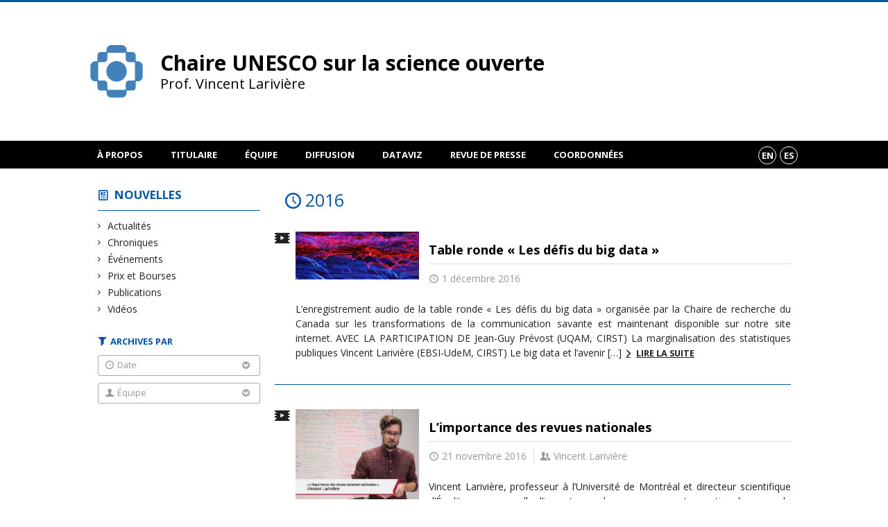

--- FILE ---
content_type: text/html; charset=UTF-8
request_url: https://unesco.ebsi.umontreal.ca/nouvelles/2016/?person=193
body_size: 60468
content:
<!DOCTYPE html>

<!--[if IE 7]>
<html class="ie ie7" lang="fr-FR">
<![endif]-->
<!--[if IE 8]>
<html class="ie ie8" lang="fr-FR">
<![endif]-->
<!--[if IE 9]>
<html class="ie ie9" lang="fr-FR">
<![endif]-->
<!--[if !(IE 7) | !(IE 8) | !(IE 9)  ]><!-->
<html lang="fr-FR">
<!--<![endif]-->

<head>

	<meta charset="UTF-8" />
	<meta name="viewport" content="width=device-width, initial-scale=1, maximum-scale=1.0, user-scalable=no" />

	<title>Chaire UNESCO sur la science ouverte</title>
	<link rel="profile" href="https://gmpg.org/xfn/11" />
	<link rel="pingback" href="https://unesco.ebsi.umontreal.ca/xmlrpc.php" />
	<link rel="alternate" type="application/rss+xml" title="RSS" href="https://unesco.ebsi.umontreal.ca/feed/" />
	
			<meta name="robots" content="index,follow,noodp,noydir" />
		<meta name="description" content="Prof. Vincent Larivière"/>

	<meta name='robots' content='max-image-preview:large' />
<link rel='dns-prefetch' href='//unesco.ebsi.umontreal.cas' />
<link rel='dns-prefetch' href='//code.jquery.com' />
<link rel='dns-prefetch' href='//cdnjs.cloudflare.com' />
<link rel='dns-prefetch' href='//secure.openum.ca' />
		<!-- This site uses the Google Analytics by ExactMetrics plugin v8.11.1 - Using Analytics tracking - https://www.exactmetrics.com/ -->
							<script src="//www.googletagmanager.com/gtag/js?id=G-TCVYMZYTRE"  data-cfasync="false" data-wpfc-render="false" type="text/javascript" async></script>
			<script data-cfasync="false" data-wpfc-render="false" type="text/javascript">
				var em_version = '8.11.1';
				var em_track_user = true;
				var em_no_track_reason = '';
								var ExactMetricsDefaultLocations = {"page_location":"https:\/\/unesco.ebsi.umontreal.ca\/nouvelles\/2016\/?person=193"};
								if ( typeof ExactMetricsPrivacyGuardFilter === 'function' ) {
					var ExactMetricsLocations = (typeof ExactMetricsExcludeQuery === 'object') ? ExactMetricsPrivacyGuardFilter( ExactMetricsExcludeQuery ) : ExactMetricsPrivacyGuardFilter( ExactMetricsDefaultLocations );
				} else {
					var ExactMetricsLocations = (typeof ExactMetricsExcludeQuery === 'object') ? ExactMetricsExcludeQuery : ExactMetricsDefaultLocations;
				}

								var disableStrs = [
										'ga-disable-G-TCVYMZYTRE',
									];

				/* Function to detect opted out users */
				function __gtagTrackerIsOptedOut() {
					for (var index = 0; index < disableStrs.length; index++) {
						if (document.cookie.indexOf(disableStrs[index] + '=true') > -1) {
							return true;
						}
					}

					return false;
				}

				/* Disable tracking if the opt-out cookie exists. */
				if (__gtagTrackerIsOptedOut()) {
					for (var index = 0; index < disableStrs.length; index++) {
						window[disableStrs[index]] = true;
					}
				}

				/* Opt-out function */
				function __gtagTrackerOptout() {
					for (var index = 0; index < disableStrs.length; index++) {
						document.cookie = disableStrs[index] + '=true; expires=Thu, 31 Dec 2099 23:59:59 UTC; path=/';
						window[disableStrs[index]] = true;
					}
				}

				if ('undefined' === typeof gaOptout) {
					function gaOptout() {
						__gtagTrackerOptout();
					}
				}
								window.dataLayer = window.dataLayer || [];

				window.ExactMetricsDualTracker = {
					helpers: {},
					trackers: {},
				};
				if (em_track_user) {
					function __gtagDataLayer() {
						dataLayer.push(arguments);
					}

					function __gtagTracker(type, name, parameters) {
						if (!parameters) {
							parameters = {};
						}

						if (parameters.send_to) {
							__gtagDataLayer.apply(null, arguments);
							return;
						}

						if (type === 'event') {
														parameters.send_to = exactmetrics_frontend.v4_id;
							var hookName = name;
							if (typeof parameters['event_category'] !== 'undefined') {
								hookName = parameters['event_category'] + ':' + name;
							}

							if (typeof ExactMetricsDualTracker.trackers[hookName] !== 'undefined') {
								ExactMetricsDualTracker.trackers[hookName](parameters);
							} else {
								__gtagDataLayer('event', name, parameters);
							}
							
						} else {
							__gtagDataLayer.apply(null, arguments);
						}
					}

					__gtagTracker('js', new Date());
					__gtagTracker('set', {
						'developer_id.dNDMyYj': true,
											});
					if ( ExactMetricsLocations.page_location ) {
						__gtagTracker('set', ExactMetricsLocations);
					}
										__gtagTracker('config', 'G-TCVYMZYTRE', {"forceSSL":"true","link_attribution":"true"} );
										window.gtag = __gtagTracker;										(function () {
						/* https://developers.google.com/analytics/devguides/collection/analyticsjs/ */
						/* ga and __gaTracker compatibility shim. */
						var noopfn = function () {
							return null;
						};
						var newtracker = function () {
							return new Tracker();
						};
						var Tracker = function () {
							return null;
						};
						var p = Tracker.prototype;
						p.get = noopfn;
						p.set = noopfn;
						p.send = function () {
							var args = Array.prototype.slice.call(arguments);
							args.unshift('send');
							__gaTracker.apply(null, args);
						};
						var __gaTracker = function () {
							var len = arguments.length;
							if (len === 0) {
								return;
							}
							var f = arguments[len - 1];
							if (typeof f !== 'object' || f === null || typeof f.hitCallback !== 'function') {
								if ('send' === arguments[0]) {
									var hitConverted, hitObject = false, action;
									if ('event' === arguments[1]) {
										if ('undefined' !== typeof arguments[3]) {
											hitObject = {
												'eventAction': arguments[3],
												'eventCategory': arguments[2],
												'eventLabel': arguments[4],
												'value': arguments[5] ? arguments[5] : 1,
											}
										}
									}
									if ('pageview' === arguments[1]) {
										if ('undefined' !== typeof arguments[2]) {
											hitObject = {
												'eventAction': 'page_view',
												'page_path': arguments[2],
											}
										}
									}
									if (typeof arguments[2] === 'object') {
										hitObject = arguments[2];
									}
									if (typeof arguments[5] === 'object') {
										Object.assign(hitObject, arguments[5]);
									}
									if ('undefined' !== typeof arguments[1].hitType) {
										hitObject = arguments[1];
										if ('pageview' === hitObject.hitType) {
											hitObject.eventAction = 'page_view';
										}
									}
									if (hitObject) {
										action = 'timing' === arguments[1].hitType ? 'timing_complete' : hitObject.eventAction;
										hitConverted = mapArgs(hitObject);
										__gtagTracker('event', action, hitConverted);
									}
								}
								return;
							}

							function mapArgs(args) {
								var arg, hit = {};
								var gaMap = {
									'eventCategory': 'event_category',
									'eventAction': 'event_action',
									'eventLabel': 'event_label',
									'eventValue': 'event_value',
									'nonInteraction': 'non_interaction',
									'timingCategory': 'event_category',
									'timingVar': 'name',
									'timingValue': 'value',
									'timingLabel': 'event_label',
									'page': 'page_path',
									'location': 'page_location',
									'title': 'page_title',
									'referrer' : 'page_referrer',
								};
								for (arg in args) {
																		if (!(!args.hasOwnProperty(arg) || !gaMap.hasOwnProperty(arg))) {
										hit[gaMap[arg]] = args[arg];
									} else {
										hit[arg] = args[arg];
									}
								}
								return hit;
							}

							try {
								f.hitCallback();
							} catch (ex) {
							}
						};
						__gaTracker.create = newtracker;
						__gaTracker.getByName = newtracker;
						__gaTracker.getAll = function () {
							return [];
						};
						__gaTracker.remove = noopfn;
						__gaTracker.loaded = true;
						window['__gaTracker'] = __gaTracker;
					})();
									} else {
										console.log("");
					(function () {
						function __gtagTracker() {
							return null;
						}

						window['__gtagTracker'] = __gtagTracker;
						window['gtag'] = __gtagTracker;
					})();
									}
			</script>
							<!-- / Google Analytics by ExactMetrics -->
		<style id='wp-img-auto-sizes-contain-inline-css' type='text/css'>
img:is([sizes=auto i],[sizes^="auto," i]){contain-intrinsic-size:3000px 1500px}
/*# sourceURL=wp-img-auto-sizes-contain-inline-css */
</style>
<style id='wp-block-library-inline-css' type='text/css'>
:root{--wp-block-synced-color:#7a00df;--wp-block-synced-color--rgb:122,0,223;--wp-bound-block-color:var(--wp-block-synced-color);--wp-editor-canvas-background:#ddd;--wp-admin-theme-color:#007cba;--wp-admin-theme-color--rgb:0,124,186;--wp-admin-theme-color-darker-10:#006ba1;--wp-admin-theme-color-darker-10--rgb:0,107,160.5;--wp-admin-theme-color-darker-20:#005a87;--wp-admin-theme-color-darker-20--rgb:0,90,135;--wp-admin-border-width-focus:2px}@media (min-resolution:192dpi){:root{--wp-admin-border-width-focus:1.5px}}.wp-element-button{cursor:pointer}:root .has-very-light-gray-background-color{background-color:#eee}:root .has-very-dark-gray-background-color{background-color:#313131}:root .has-very-light-gray-color{color:#eee}:root .has-very-dark-gray-color{color:#313131}:root .has-vivid-green-cyan-to-vivid-cyan-blue-gradient-background{background:linear-gradient(135deg,#00d084,#0693e3)}:root .has-purple-crush-gradient-background{background:linear-gradient(135deg,#34e2e4,#4721fb 50%,#ab1dfe)}:root .has-hazy-dawn-gradient-background{background:linear-gradient(135deg,#faaca8,#dad0ec)}:root .has-subdued-olive-gradient-background{background:linear-gradient(135deg,#fafae1,#67a671)}:root .has-atomic-cream-gradient-background{background:linear-gradient(135deg,#fdd79a,#004a59)}:root .has-nightshade-gradient-background{background:linear-gradient(135deg,#330968,#31cdcf)}:root .has-midnight-gradient-background{background:linear-gradient(135deg,#020381,#2874fc)}:root{--wp--preset--font-size--normal:16px;--wp--preset--font-size--huge:42px}.has-regular-font-size{font-size:1em}.has-larger-font-size{font-size:2.625em}.has-normal-font-size{font-size:var(--wp--preset--font-size--normal)}.has-huge-font-size{font-size:var(--wp--preset--font-size--huge)}.has-text-align-center{text-align:center}.has-text-align-left{text-align:left}.has-text-align-right{text-align:right}.has-fit-text{white-space:nowrap!important}#end-resizable-editor-section{display:none}.aligncenter{clear:both}.items-justified-left{justify-content:flex-start}.items-justified-center{justify-content:center}.items-justified-right{justify-content:flex-end}.items-justified-space-between{justify-content:space-between}.screen-reader-text{border:0;clip-path:inset(50%);height:1px;margin:-1px;overflow:hidden;padding:0;position:absolute;width:1px;word-wrap:normal!important}.screen-reader-text:focus{background-color:#ddd;clip-path:none;color:#444;display:block;font-size:1em;height:auto;left:5px;line-height:normal;padding:15px 23px 14px;text-decoration:none;top:5px;width:auto;z-index:100000}html :where(.has-border-color){border-style:solid}html :where([style*=border-top-color]){border-top-style:solid}html :where([style*=border-right-color]){border-right-style:solid}html :where([style*=border-bottom-color]){border-bottom-style:solid}html :where([style*=border-left-color]){border-left-style:solid}html :where([style*=border-width]){border-style:solid}html :where([style*=border-top-width]){border-top-style:solid}html :where([style*=border-right-width]){border-right-style:solid}html :where([style*=border-bottom-width]){border-bottom-style:solid}html :where([style*=border-left-width]){border-left-style:solid}html :where(img[class*=wp-image-]){height:auto;max-width:100%}:where(figure){margin:0 0 1em}html :where(.is-position-sticky){--wp-admin--admin-bar--position-offset:var(--wp-admin--admin-bar--height,0px)}@media screen and (max-width:600px){html :where(.is-position-sticky){--wp-admin--admin-bar--position-offset:0px}}

/*# sourceURL=wp-block-library-inline-css */
</style><style id='global-styles-inline-css' type='text/css'>
:root{--wp--preset--aspect-ratio--square: 1;--wp--preset--aspect-ratio--4-3: 4/3;--wp--preset--aspect-ratio--3-4: 3/4;--wp--preset--aspect-ratio--3-2: 3/2;--wp--preset--aspect-ratio--2-3: 2/3;--wp--preset--aspect-ratio--16-9: 16/9;--wp--preset--aspect-ratio--9-16: 9/16;--wp--preset--color--black: #000000;--wp--preset--color--cyan-bluish-gray: #abb8c3;--wp--preset--color--white: #ffffff;--wp--preset--color--pale-pink: #f78da7;--wp--preset--color--vivid-red: #cf2e2e;--wp--preset--color--luminous-vivid-orange: #ff6900;--wp--preset--color--luminous-vivid-amber: #fcb900;--wp--preset--color--light-green-cyan: #7bdcb5;--wp--preset--color--vivid-green-cyan: #00d084;--wp--preset--color--pale-cyan-blue: #8ed1fc;--wp--preset--color--vivid-cyan-blue: #0693e3;--wp--preset--color--vivid-purple: #9b51e0;--wp--preset--gradient--vivid-cyan-blue-to-vivid-purple: linear-gradient(135deg,rgb(6,147,227) 0%,rgb(155,81,224) 100%);--wp--preset--gradient--light-green-cyan-to-vivid-green-cyan: linear-gradient(135deg,rgb(122,220,180) 0%,rgb(0,208,130) 100%);--wp--preset--gradient--luminous-vivid-amber-to-luminous-vivid-orange: linear-gradient(135deg,rgb(252,185,0) 0%,rgb(255,105,0) 100%);--wp--preset--gradient--luminous-vivid-orange-to-vivid-red: linear-gradient(135deg,rgb(255,105,0) 0%,rgb(207,46,46) 100%);--wp--preset--gradient--very-light-gray-to-cyan-bluish-gray: linear-gradient(135deg,rgb(238,238,238) 0%,rgb(169,184,195) 100%);--wp--preset--gradient--cool-to-warm-spectrum: linear-gradient(135deg,rgb(74,234,220) 0%,rgb(151,120,209) 20%,rgb(207,42,186) 40%,rgb(238,44,130) 60%,rgb(251,105,98) 80%,rgb(254,248,76) 100%);--wp--preset--gradient--blush-light-purple: linear-gradient(135deg,rgb(255,206,236) 0%,rgb(152,150,240) 100%);--wp--preset--gradient--blush-bordeaux: linear-gradient(135deg,rgb(254,205,165) 0%,rgb(254,45,45) 50%,rgb(107,0,62) 100%);--wp--preset--gradient--luminous-dusk: linear-gradient(135deg,rgb(255,203,112) 0%,rgb(199,81,192) 50%,rgb(65,88,208) 100%);--wp--preset--gradient--pale-ocean: linear-gradient(135deg,rgb(255,245,203) 0%,rgb(182,227,212) 50%,rgb(51,167,181) 100%);--wp--preset--gradient--electric-grass: linear-gradient(135deg,rgb(202,248,128) 0%,rgb(113,206,126) 100%);--wp--preset--gradient--midnight: linear-gradient(135deg,rgb(2,3,129) 0%,rgb(40,116,252) 100%);--wp--preset--font-size--small: 13px;--wp--preset--font-size--medium: 20px;--wp--preset--font-size--large: 36px;--wp--preset--font-size--x-large: 42px;--wp--preset--spacing--20: 0.44rem;--wp--preset--spacing--30: 0.67rem;--wp--preset--spacing--40: 1rem;--wp--preset--spacing--50: 1.5rem;--wp--preset--spacing--60: 2.25rem;--wp--preset--spacing--70: 3.38rem;--wp--preset--spacing--80: 5.06rem;--wp--preset--shadow--natural: 6px 6px 9px rgba(0, 0, 0, 0.2);--wp--preset--shadow--deep: 12px 12px 50px rgba(0, 0, 0, 0.4);--wp--preset--shadow--sharp: 6px 6px 0px rgba(0, 0, 0, 0.2);--wp--preset--shadow--outlined: 6px 6px 0px -3px rgb(255, 255, 255), 6px 6px rgb(0, 0, 0);--wp--preset--shadow--crisp: 6px 6px 0px rgb(0, 0, 0);}:where(.is-layout-flex){gap: 0.5em;}:where(.is-layout-grid){gap: 0.5em;}body .is-layout-flex{display: flex;}.is-layout-flex{flex-wrap: wrap;align-items: center;}.is-layout-flex > :is(*, div){margin: 0;}body .is-layout-grid{display: grid;}.is-layout-grid > :is(*, div){margin: 0;}:where(.wp-block-columns.is-layout-flex){gap: 2em;}:where(.wp-block-columns.is-layout-grid){gap: 2em;}:where(.wp-block-post-template.is-layout-flex){gap: 1.25em;}:where(.wp-block-post-template.is-layout-grid){gap: 1.25em;}.has-black-color{color: var(--wp--preset--color--black) !important;}.has-cyan-bluish-gray-color{color: var(--wp--preset--color--cyan-bluish-gray) !important;}.has-white-color{color: var(--wp--preset--color--white) !important;}.has-pale-pink-color{color: var(--wp--preset--color--pale-pink) !important;}.has-vivid-red-color{color: var(--wp--preset--color--vivid-red) !important;}.has-luminous-vivid-orange-color{color: var(--wp--preset--color--luminous-vivid-orange) !important;}.has-luminous-vivid-amber-color{color: var(--wp--preset--color--luminous-vivid-amber) !important;}.has-light-green-cyan-color{color: var(--wp--preset--color--light-green-cyan) !important;}.has-vivid-green-cyan-color{color: var(--wp--preset--color--vivid-green-cyan) !important;}.has-pale-cyan-blue-color{color: var(--wp--preset--color--pale-cyan-blue) !important;}.has-vivid-cyan-blue-color{color: var(--wp--preset--color--vivid-cyan-blue) !important;}.has-vivid-purple-color{color: var(--wp--preset--color--vivid-purple) !important;}.has-black-background-color{background-color: var(--wp--preset--color--black) !important;}.has-cyan-bluish-gray-background-color{background-color: var(--wp--preset--color--cyan-bluish-gray) !important;}.has-white-background-color{background-color: var(--wp--preset--color--white) !important;}.has-pale-pink-background-color{background-color: var(--wp--preset--color--pale-pink) !important;}.has-vivid-red-background-color{background-color: var(--wp--preset--color--vivid-red) !important;}.has-luminous-vivid-orange-background-color{background-color: var(--wp--preset--color--luminous-vivid-orange) !important;}.has-luminous-vivid-amber-background-color{background-color: var(--wp--preset--color--luminous-vivid-amber) !important;}.has-light-green-cyan-background-color{background-color: var(--wp--preset--color--light-green-cyan) !important;}.has-vivid-green-cyan-background-color{background-color: var(--wp--preset--color--vivid-green-cyan) !important;}.has-pale-cyan-blue-background-color{background-color: var(--wp--preset--color--pale-cyan-blue) !important;}.has-vivid-cyan-blue-background-color{background-color: var(--wp--preset--color--vivid-cyan-blue) !important;}.has-vivid-purple-background-color{background-color: var(--wp--preset--color--vivid-purple) !important;}.has-black-border-color{border-color: var(--wp--preset--color--black) !important;}.has-cyan-bluish-gray-border-color{border-color: var(--wp--preset--color--cyan-bluish-gray) !important;}.has-white-border-color{border-color: var(--wp--preset--color--white) !important;}.has-pale-pink-border-color{border-color: var(--wp--preset--color--pale-pink) !important;}.has-vivid-red-border-color{border-color: var(--wp--preset--color--vivid-red) !important;}.has-luminous-vivid-orange-border-color{border-color: var(--wp--preset--color--luminous-vivid-orange) !important;}.has-luminous-vivid-amber-border-color{border-color: var(--wp--preset--color--luminous-vivid-amber) !important;}.has-light-green-cyan-border-color{border-color: var(--wp--preset--color--light-green-cyan) !important;}.has-vivid-green-cyan-border-color{border-color: var(--wp--preset--color--vivid-green-cyan) !important;}.has-pale-cyan-blue-border-color{border-color: var(--wp--preset--color--pale-cyan-blue) !important;}.has-vivid-cyan-blue-border-color{border-color: var(--wp--preset--color--vivid-cyan-blue) !important;}.has-vivid-purple-border-color{border-color: var(--wp--preset--color--vivid-purple) !important;}.has-vivid-cyan-blue-to-vivid-purple-gradient-background{background: var(--wp--preset--gradient--vivid-cyan-blue-to-vivid-purple) !important;}.has-light-green-cyan-to-vivid-green-cyan-gradient-background{background: var(--wp--preset--gradient--light-green-cyan-to-vivid-green-cyan) !important;}.has-luminous-vivid-amber-to-luminous-vivid-orange-gradient-background{background: var(--wp--preset--gradient--luminous-vivid-amber-to-luminous-vivid-orange) !important;}.has-luminous-vivid-orange-to-vivid-red-gradient-background{background: var(--wp--preset--gradient--luminous-vivid-orange-to-vivid-red) !important;}.has-very-light-gray-to-cyan-bluish-gray-gradient-background{background: var(--wp--preset--gradient--very-light-gray-to-cyan-bluish-gray) !important;}.has-cool-to-warm-spectrum-gradient-background{background: var(--wp--preset--gradient--cool-to-warm-spectrum) !important;}.has-blush-light-purple-gradient-background{background: var(--wp--preset--gradient--blush-light-purple) !important;}.has-blush-bordeaux-gradient-background{background: var(--wp--preset--gradient--blush-bordeaux) !important;}.has-luminous-dusk-gradient-background{background: var(--wp--preset--gradient--luminous-dusk) !important;}.has-pale-ocean-gradient-background{background: var(--wp--preset--gradient--pale-ocean) !important;}.has-electric-grass-gradient-background{background: var(--wp--preset--gradient--electric-grass) !important;}.has-midnight-gradient-background{background: var(--wp--preset--gradient--midnight) !important;}.has-small-font-size{font-size: var(--wp--preset--font-size--small) !important;}.has-medium-font-size{font-size: var(--wp--preset--font-size--medium) !important;}.has-large-font-size{font-size: var(--wp--preset--font-size--large) !important;}.has-x-large-font-size{font-size: var(--wp--preset--font-size--x-large) !important;}
/*# sourceURL=global-styles-inline-css */
</style>

<style id='classic-theme-styles-inline-css' type='text/css'>
/*! This file is auto-generated */
.wp-block-button__link{color:#fff;background-color:#32373c;border-radius:9999px;box-shadow:none;text-decoration:none;padding:calc(.667em + 2px) calc(1.333em + 2px);font-size:1.125em}.wp-block-file__button{background:#32373c;color:#fff;text-decoration:none}
/*# sourceURL=/wp-includes/css/classic-themes.min.css */
</style>
<link rel='stylesheet' id='openum-admin-bar-css' href='https://secure.openum.ca/assets/plugins/openum-admin/openum-admin-bar.css?ver=6.9' type='text/css' media='all' />
<link rel='stylesheet' id='forcerouge-style-css' href='https://secure.openum.ca/assets/themes/forcerouge_dev/css/style.css?ver=1633512522' type='text/css' media='all' />
<link rel='stylesheet' id='forcerouge-custom-css' href='https://unesco.ebsi.umontreal.ca/forcerouge.css?ver=1633512522' type='text/css' media='all' />
<link rel='stylesheet' id='dashicons-css' href='https://unesco.ebsi.umontreal.ca/wp-includes/css/dashicons.min.css?ver=6.9' type='text/css' media='all' />
<link rel='stylesheet' id='forcerouge-admin-bar-css' href='https://secure.openum.ca/assets/themes/forcerouge_dev/css/admin-bar.css?ver=6.9' type='text/css' media='all' />
<link rel='stylesheet' id='wp-5.3.2-site-style-css' href='https://unesco.ebsi.umontreal.ca/wp-includes/css/dist/block-library/style-5.3.2.css?ver=6.9' type='text/css' media='all' />
<script type="text/javascript" src="https://unesco.ebsi.umontreal.cas?ver=8.11.1" id="exactmetrics-frontend-script-js" async="async" data-wp-strategy="async"></script>
<script data-cfasync="false" data-wpfc-render="false" type="text/javascript" id='exactmetrics-frontend-script-js-extra'>/* <![CDATA[ */
var exactmetrics_frontend = {"js_events_tracking":"true","download_extensions":"doc,pdf,ppt,zip,xls,docx,pptx,xlsx","inbound_paths":"[{\"path\":\"\\\/go\\\/\",\"label\":\"affiliate\"},{\"path\":\"\\\/recommend\\\/\",\"label\":\"affiliate\"}]","home_url":"https:\/\/unesco.ebsi.umontreal.ca","hash_tracking":"false","v4_id":"G-TCVYMZYTRE"};/* ]]> */
</script>
<script type="text/javascript" src="https://code.jquery.com/jquery-2.1.1.min.js?ver=6.9" id="forcerouge-jquery-js"></script>
<script type="text/javascript" src="https://cdnjs.cloudflare.com/ajax/libs/materialize/0.96.1/js/materialize.min.js?ver=6.9" id="forcerouge-materialize-js"></script>
<link rel="EditURI" type="application/rsd+xml" title="RSD" href="https://unesco.ebsi.umontreal.ca/xmlrpc.php?rsd" />
<meta name="generator" content="ForceRouge 0.9.85" />
<link rel='shortlink' href='https://unesco.ebsi.umontreal.ca/s/2441' />
<script src='https://openum.ca/?dm=b8df3333c93592be9f37e95d00b5c2ab&amp;action=load&amp;blogid=60&amp;siteid=1&amp;t=1419552614&amp;back=https%3A%2F%2Funesco.ebsi.umontreal.ca%2Fnouvelles%2F2016%2F%3Fperson%3D193' type='text/javascript'></script>	<meta name="twitter:card" content="summary">
		<meta name="twitter:site" content="crctcs_udem">
		<meta property="og:site_name" content="Chaire UNESCO sur la science ouverte" />
		<meta property="og:type" content="website" />
	<script>
  (function(i,s,o,g,r,a,m){i['GoogleAnalyticsObject']=r;i[r]=i[r]||function(){
  (i[r].q=i[r].q||[]).push(arguments)},i[r].l=1*new Date();a=s.createElement(o),
  m=s.getElementsByTagName(o)[0];a.async=1;a.src=g;m.parentNode.insertBefore(a,m)
  })(window,document,'script','//www.google-analytics.com/analytics.js','ga');

  ga('create', 'UA-28554054-2', 'crc.ebsi.umontreal.ca');
  ga('send', 'pageview');

</script>
	<link rel="icon" href="https://unesco.ebsi.umontreal.ca/files/sites/60/2023/10/cropped-Creation-sans-titre-18-1-32x32.png" sizes="32x32" />
<link rel="icon" href="https://unesco.ebsi.umontreal.ca/files/sites/60/2023/10/cropped-Creation-sans-titre-18-1-192x192.png" sizes="192x192" />
<link rel="apple-touch-icon" href="https://unesco.ebsi.umontreal.ca/files/sites/60/2023/10/cropped-Creation-sans-titre-18-1-180x180.png" />
<meta name="msapplication-TileImage" content="https://unesco.ebsi.umontreal.ca/files/sites/60/2023/10/cropped-Creation-sans-titre-18-1-270x270.png" />
</head>

<body class="archive date wp-theme-forcerouge_dev wp-child-theme-forcerouge_dev-openum">

	<section id="search-box">
		<form method="get" action="https://unesco.ebsi.umontreal.ca/" class="container">
			<input id="search" type="search" name="s" placeholder="Entrez les termes de votre recherche..." /><button class="icon-search" type="submit"></button>
		</form>
	</section>

	<header  id="site-header">

		<div id="headzone" class="container valign-wrapper" >
			<div id="sitehead">

				
				<a id="site-logo" href="https://unesco.ebsi.umontreal.ca" title="Chaire UNESCO sur la science ouverte">
					<figure><img src="https://crctcs.openum.ca/files/sites/60/2025/07/Chaire-Unesco_Logo_Icone.png" title="Chaire UNESCO sur la science ouverte" onload="this.width/=2;this.onload=null;"/></figure>						<div class="titles-container">
							<h1>Chaire UNESCO sur la science ouverte</h1>
							<h2>Prof. Vincent Larivière</h2>
						</div>
										</a>

			</div>
			<div id="header-bottom">
							</div>

		</div>

	</header>

	
	<nav id="navigation-bar" role="navigation" class="header-parallax ">

		<div class="navigation-wrapper container">
			<ul id="menu-navigation" class="hide-on-med-and-down"><li id="menu-item-32" class="menu-item menu-item-type-post_type menu-item-object-page menu-item-has-children menu-item-32"><a href="https://unesco.ebsi.umontreal.ca/a-propos/">À propos</a>
<ul class="sub-menu">
	<li id="menu-item-5328" class="menu-item menu-item-type-post_type menu-item-object-page menu-item-5328"><a href="https://unesco.ebsi.umontreal.ca/a-propos/we-stand/">Soutenir la science</a></li>
</ul>
</li>
<li id="menu-item-219" class="menu-item menu-item-type-post_type menu-item-object-page menu-item-219"><a href="https://unesco.ebsi.umontreal.ca/vincent-lariviere/">Titulaire</a></li>
<li id="menu-item-31" class="menu-item menu-item-type-post_type menu-item-object-page menu-item-has-children menu-item-31"><a href="https://unesco.ebsi.umontreal.ca/equipe/">Équipe</a>
<ul class="sub-menu">
	<li id="menu-item-5443" class="menu-item menu-item-type-post_type menu-item-object-page menu-item-5443"><a href="https://unesco.ebsi.umontreal.ca/?page_id=4959">Bourse doctorale 2026-2027</a></li>
</ul>
</li>
<li id="menu-item-4620" class="menu-item menu-item-type-post_type menu-item-object-page menu-item-4620"><a href="https://unesco.ebsi.umontreal.ca/publications/">Diffusion</a></li>
<li id="menu-item-4731" class="menu-item menu-item-type-post_type menu-item-object-page menu-item-4731"><a href="https://unesco.ebsi.umontreal.ca/dataviz/">DataViz</a></li>
<li id="menu-item-52" class="menu-item menu-item-type-post_type menu-item-object-page menu-item-52"><a href="https://unesco.ebsi.umontreal.ca/presse/">Revue de presse</a></li>
<li id="menu-item-4583" class="menu-item menu-item-type-post_type menu-item-object-page menu-item-4583"><a href="https://unesco.ebsi.umontreal.ca/coordonnees/">Coordonnées</a></li>
</ul><div class="alternative-header-container"><div class="lang-container"><ul id="btn-lang-switcher"><li id="forcerouge_ml_languageswitcher_en" class="forcerouge_ml_languageswitcher_item"><a href="https://unesco.ebsi.umontreal.ca/en/nouvelles/2016/?person=193">en</a></li><li id="forcerouge_ml_languageswitcher_es" class="forcerouge_ml_languageswitcher_item"><a href="https://unesco.ebsi.umontreal.ca/es/nouvelles/2016/?person=193">es</a></li></ul></div></div><ul id="nav-mobile" class="side-nav"><li class="menu-item menu-item-type-post_type menu-item-object-page menu-item-has-children menu-item-32"><a href="https://unesco.ebsi.umontreal.ca/a-propos/">À propos</a>
<ul class="sub-menu">
	<li class="menu-item menu-item-type-post_type menu-item-object-page menu-item-5328"><a href="https://unesco.ebsi.umontreal.ca/a-propos/we-stand/">Soutenir la science</a></li>
</ul>
</li>
<li class="menu-item menu-item-type-post_type menu-item-object-page menu-item-219"><a href="https://unesco.ebsi.umontreal.ca/vincent-lariviere/">Titulaire</a></li>
<li class="menu-item menu-item-type-post_type menu-item-object-page menu-item-has-children menu-item-31"><a href="https://unesco.ebsi.umontreal.ca/equipe/">Équipe</a>
<ul class="sub-menu">
	<li class="menu-item menu-item-type-post_type menu-item-object-page menu-item-5443"><a href="https://unesco.ebsi.umontreal.ca/?page_id=4959">Bourse doctorale 2026-2027</a></li>
</ul>
</li>
<li class="menu-item menu-item-type-post_type menu-item-object-page menu-item-4620"><a href="https://unesco.ebsi.umontreal.ca/publications/">Diffusion</a></li>
<li class="menu-item menu-item-type-post_type menu-item-object-page menu-item-4731"><a href="https://unesco.ebsi.umontreal.ca/dataviz/">DataViz</a></li>
<li class="menu-item menu-item-type-post_type menu-item-object-page menu-item-52"><a href="https://unesco.ebsi.umontreal.ca/presse/">Revue de presse</a></li>
<li class="menu-item menu-item-type-post_type menu-item-object-page menu-item-4583"><a href="https://unesco.ebsi.umontreal.ca/coordonnees/">Coordonnées</a></li>
</ul>
			<a href="#" data-activates="nav-mobile" class="button-collapse"><i class="icon-menu"></i></a>

		</div>

	</nav>

	<!-- <div id="breadcrumb" class="container">
			</div> -->
<main id="main-container" class="container row">

	<aside class="col s12 m4 l3 blog-aside">

		<div class="sitesectionbox">
	<h4 class="aside-heading"><i class="icon-blog"></i> <a href="https://unesco.ebsi.umontreal.ca/nouvelles/">Nouvelles</a> <span class="icon-menu hide-on-med-and-up"></span></h4>

	<div class="aside-content hide-on-small-only">
		<ul>
				<li class="cat-item cat-item-24"><a href="https://unesco.ebsi.umontreal.ca/nouvelles/c/actualites/">Actualités</a>
</li>
	<li class="cat-item cat-item-734"><a href="https://unesco.ebsi.umontreal.ca/nouvelles/c/chronique/">Chroniques</a>
</li>
	<li class="cat-item cat-item-2"><a href="https://unesco.ebsi.umontreal.ca/nouvelles/c/evenements/">Événements</a>
</li>
	<li class="cat-item cat-item-26"><a href="https://unesco.ebsi.umontreal.ca/nouvelles/c/prix-et-bourses/">Prix et Bourses</a>
</li>
	<li class="cat-item cat-item-25"><a href="https://unesco.ebsi.umontreal.ca/nouvelles/c/publications/">Publications</a>
</li>
	<li class="cat-item cat-item-735"><a href="https://unesco.ebsi.umontreal.ca/nouvelles/c/videos/">Vidéos</a>
</li>
		</ul>
	</div>
</div>


<div id="archivesectionbox">

	<h4 class="icon-filter filter-heading">Archives par</h4>

	<div class="filter-box">
		<span class="filter-name icon-time">Date <i class="icon-bottom"></i></span>
		<ul class="filter-date-list">
				<li><a href='https://unesco.ebsi.umontreal.ca/nouvelles/2025/'>2025</a></li>
	<li><a href='https://unesco.ebsi.umontreal.ca/nouvelles/2024/'>2024</a></li>
	<li><a href='https://unesco.ebsi.umontreal.ca/nouvelles/2023/'>2023</a></li>
	<li><a href='https://unesco.ebsi.umontreal.ca/nouvelles/2022/'>2022</a></li>
	<li><a href='https://unesco.ebsi.umontreal.ca/nouvelles/2021/'>2021</a></li>
	<li><a href='https://unesco.ebsi.umontreal.ca/nouvelles/2020/'>2020</a></li>
	<li><a href='https://unesco.ebsi.umontreal.ca/nouvelles/2019/'>2019</a></li>
	<li><a href='https://unesco.ebsi.umontreal.ca/nouvelles/2018/'>2018</a></li>
	<li><a href='https://unesco.ebsi.umontreal.ca/nouvelles/2017/'>2017</a></li>
	<li><a href='https://unesco.ebsi.umontreal.ca/nouvelles/2016/' aria-current="page">2016</a></li>
	<li><a href='https://unesco.ebsi.umontreal.ca/nouvelles/2015/'>2015</a></li>
	<li><a href='https://unesco.ebsi.umontreal.ca/nouvelles/2014/'>2014</a></li>
	<li><a href='https://unesco.ebsi.umontreal.ca/nouvelles/2013/'>2013</a></li>
		</ul>
	</div>

		<div class="filter-box">
		<span class="filter-name icon-user">Équipe <i class="icon-bottom"></i></span>
		<ul>
			<li><a href="/nouvelles/2016/?person=94">Adèle Paul-Hus</a></li><li><a href="/nouvelles/2016/?person=3200">Amanda Riddles</a></li><li><a href="/nouvelles/2016/?person=2284">Antoine Archambault</a></li><li><a href="/nouvelles/2016/?person=1802">Audrey Laplante</a></li><li><a href="/nouvelles/2016/?person=4906">Philips Ayeni</a></li><li><a href="/nouvelles/2016/?person=5064">Ian Beattie</a></li><li><a href="/nouvelles/2016/?person=5081">Eya Benhassine</a></li><li><a href="/nouvelles/2016/?person=90">Benoît Macaluso</a></li><li><a href="/nouvelles/2016/?person=5068">Pierre Benz</a></li><li><a href="/nouvelles/2016/?person=3477">Bikun Chen</a></li><li><a href="/nouvelles/2016/?person=5056">Anton Boudreau Ninkov</a></li><li><a href="/nouvelles/2016/?person=5087">Jean-Philippe Carlos</a></li><li><a href="/nouvelles/2016/?person=4547">Carolina Pradier</a></li><li><a href="/nouvelles/2016/?person=1971">Cassidy R. Sugimoto</a></li><li><a href="/nouvelles/2016/?person=1751">Cathelijn Waaijer</a></li><li><a href="/nouvelles/2016/?person=4083">Cathy Bingoye</a></li><li><a href="/nouvelles/2016/?person=5054">Lucía Céspedes</a></li><li><a href="/nouvelles/2016/?person=1940">Christine Dufour</a></li><li><a href="/nouvelles/2016/?person=4081">Çiçek Dogu</a></li><li><a href="/nouvelles/2016/?person=5079">Clarisse Renaudeau</a></li><li><a href="/nouvelles/2016/?person=1759">Clément Arsenault</a></li><li><a href="/nouvelles/2016/?person=4276">Constance Poitras</a></li><li><a href="/nouvelles/2016/?person=199">Daniele Fanelli</a></li><li><a href="/nouvelles/2016/?person=4538">David Montminy</a></li><li><a href="/nouvelles/2016/?person=191">Diane Marie Plante</a></li><li><a href="/nouvelles/2016/?person=4545">Diego Kozlowski</a></li><li><a href="/nouvelles/2016/?person=2104">Dorte Henriksen</a></li><li><a href="/nouvelles/2016/?person=5083">Charles-David Dube</a></li><li><a href="/nouvelles/2016/?person=193">Elise Smith</a></li><li><a href="/nouvelles/2016/?person=5233">Émilie Paquin</a></li><li><a href="/nouvelles/2016/?person=3948">Ève Paquette-Bigras</a></li><li><a href="/nouvelles/2016/?person=1746">Fei Shu</a></li><li><a href="/nouvelles/2016/?person=185">Gita Ghiasi</a></li><li><a href="/nouvelles/2016/?person=5085">Joanie Grenier</a></li><li><a href="/nouvelles/2016/?person=201">Held Barbosa de Souza</a></li><li><a href="/nouvelles/2016/?person=4079">Isabel Basson</a></li><li><a href="/nouvelles/2016/?person=197">Isabella Peters</a></li><li><a href="/nouvelles/2016/?person=4553">Jade Maria Moisan</a></li><li><a href="/nouvelles/2016/?person=4534">Jérémie Dion</a></li><li><a href="/nouvelles/2016/?person=2877">Julien Larrègue</a></li><li><a href="/nouvelles/2016/?person=5057">Mayra Juruá G. Oliveira</a></li><li><a href="/nouvelles/2016/?person=4089">Kevin Kaiser</a></li><li><a href="/nouvelles/2016/?person=4085">Kyle Siler</a></li><li><a href="/nouvelles/2016/?person=3479">Liyue Chen</a></li><li><a href="/nouvelles/2016/?person=2656">My-Linh Luu</a></li><li><a href="/nouvelles/2016/?person=2884">Marc-André Simard</a></li><li><a href="/nouvelles/2016/?person=2621">Mathieu Ayoub</a></li><li><a href="/nouvelles/2016/?person=5072">Agustin Mauro</a></li><li><a href="/nouvelles/2016/?person=2151">Maxime Holmberg Sainte-Marie</a></li><li><a href="/nouvelles/2016/?person=5062">Malena Méndez Isla</a></li><li><a href="/nouvelles/2016/?person=187">Nadine Desrochers</a></li><li><a href="/nouvelles/2016/?person=4540">Natsumi Solange Shokida</a></li><li><a href="/nouvelles/2016/?person=2264">Nicolas Bérubé</a></li><li><a href="/nouvelles/2016/?person=2887">Olivier Dufault</a></li><li><a href="/nouvelles/2016/?person=92">Philippe Mongeon</a></li><li><a href="/nouvelles/2016/?person=3474">Philippe-Vincent Lamarre</a></li><li><a href="/nouvelles/2016/?person=2602">Rémi Toupin</a></li><li><a href="/nouvelles/2016/?person=195">Rodrigo Costas</a></li><li><a href="/nouvelles/2016/?person=4912">Saeideh Ebrahimy</a></li><li><a href="/nouvelles/2016/?person=1756">Sam Work</a></li><li><a href="/nouvelles/2016/?person=189">Sarah Cameron-Pesant</a></li><li><a href="/nouvelles/2016/?person=4536">Sarra Filali</a></li><li><a href="/nouvelles/2016/?person=1754">Shiji Chen</a></li><li><a href="/nouvelles/2016/?person=3102">Simon van Bellen</a></li><li><a href="/nouvelles/2016/?person=88">Stefanie Haustein</a></li><li><a href="/nouvelles/2016/?person=2619">Stéphanie Cadieux</a></li><li><a href="/nouvelles/2016/?person=73">Timothy D. Bowman</a></li><li><a href="/nouvelles/2016/?person=2819">Vanessa Sandoval Romero</a></li><li><a href="/nouvelles/2016/?person=2282">Victoria Volkanova</a></li><li><a href="/nouvelles/2016/?person=71">Vincent Larivière</a></li><li><a href="/nouvelles/2016/?person=4087">Virginie Paquet</a></li><li><a href="/nouvelles/2016/?person=2821">Wei Quan</a></li><li><a href="/nouvelles/2016/?person=5060">Jie Xue</a></li><li><a href="/nouvelles/2016/?person=4091">Zoé Aubierge-Ouangré</a></li><li><a href="/nouvelles/2016/?person=1749">Zohreh Zahedi</a></li>		</ul>
	</div>
	
</div>
<div class="archivesectionbox hide-on-small-only">
	</div>
	</aside>

	<div class="col s12 m8 l9 blog-archives">

		<h1>
		 <span class="color icon-time archive-filter-title">2016</span></h1>

		<article class="archive-blog-item has-image">
	
<a href="https://unesco.ebsi.umontreal.ca/nouvelles/2016/12/01/table-ronde-les-defis-du-big-data-2/" class="archive-item archive-blog-item-link">
<i class="icon-media"></i>

		<div class="archive-blog-item-image-container">
		<img src="https://unesco.ebsi.umontreal.ca/files/sites/60/2016/11/lights-abstract-curves-long-exposure-1-725x282-725x282.jpg" class="archive-blog-item-image">
	</div>
		<div class="label-primary"> 
	 <span>Vidéos</span> </div> 
<h3 class="has-prehead has-subhead">Table ronde «&nbsp;Les défis du big data&nbsp;»</h3><div class="content-subheading"><div class="content-meta"><span class="icon-time">1 décembre 2016</span> </div></div></a>	<p>
		L&rsquo;enregistrement audio de la table ronde «&nbsp;Les défis du big data&nbsp;» organisée par la Chaire de recherche du Canada sur les transformations de la communication savante est maintenant disponible sur notre site internet. AVEC LA PARTICIPATION DE Jean-Guy Prévost (UQAM, CIRST) La marginalisation des statistiques publiques Vincent Larivière (EBSI-UdeM, CIRST) Le big data et l’avenir [&hellip;]		<a href="https://unesco.ebsi.umontreal.ca/nouvelles/2016/12/01/table-ronde-les-defis-du-big-data-2/" class="more more-icon-btn icon-right-open">Lire la suite</a>
	</p>
</article><article class="archive-blog-item has-image">
	
<a href="https://unesco.ebsi.umontreal.ca/nouvelles/2016/11/21/limportance-des-revues-nationales/" class="archive-item archive-blog-item-link">
<i class="icon-media"></i>

		<div class="archive-blog-item-image-container">
		<img src="https://unesco.ebsi.umontreal.ca/files/sites/60/2016/11/L’importance-des-revues-nationales-725x534.png" class="archive-blog-item-image">
	</div>
		<div class="label-primary"> 
	 <span>Vidéos</span> </div> 
<h3 class="has-prehead has-subhead">L’importance des revues nationales</h3><div class="content-subheading"><div class="content-meta"><span class="icon-time">21 novembre 2016</span>  <span class="icon-users">Vincent Larivière</span> </div></div></a>	<p>
		Vincent Larivière, professeur à l’Université de Montréal et directeur scientifique d’Érudit, nous rappelle l’importance des revues savantes nationales pour la recherche en sciences humaines et sociales.		<a href="https://unesco.ebsi.umontreal.ca/nouvelles/2016/11/21/limportance-des-revues-nationales/" class="more more-icon-btn icon-right-open">Lire la suite</a>
	</p>
</article><article class="archive-blog-item has-image">
	
<a href="https://unesco.ebsi.umontreal.ca/nouvelles/2016/11/08/table-ronde-les-defis-du-big-data/" class="archive-item archive-blog-item-link">
<i class="icon-calendar"></i>

		<div class="archive-blog-item-image-container">
		<img src="https://unesco.ebsi.umontreal.ca/files/sites/60/2016/11/lights-abstract-curves-long-exposure-1-725x282-725x282.jpg" class="archive-blog-item-image">
	</div>
		<div class="label-primary"> 
	 <span>Événements</span> </div> 
<h3 class="has-prehead has-subhead">Table ronde «&nbsp;Les défis du big data&nbsp;»</h3><div class="event-informations"><p class="content-info icon-time">30 novembre 2016 • 11h45</p><p class="content-info icon-location">Université de Montréal, Pavillon 3200 Jean-Brillant, local B-3445</p></div><div class="content-subheading"><div class="content-meta"><span class="icon-time">8 novembre 2016</span>  <span class="icon-users">Vincent Larivière</span> </div></div></a>	<p>
		Table ronde «&nbsp;Les défis du big data&nbsp;» organisée par la Chaire de recherche du Canada sur les transformations de la communication savante. Avec la participation de : Jean-Guy Prévost (UQAM, CIRST) La marginalisation des statistiques publiques Vincent Larivière (EBSI-UdeM, CIRST) Le big data et l’avenir des institutions de recherche Claudine Bonneau (UQAM, CIRST) Les méthodes qualitatives [&hellip;]		<a href="https://unesco.ebsi.umontreal.ca/nouvelles/2016/11/08/table-ronde-les-defis-du-big-data/" class="more more-icon-btn icon-right-open">Lire la suite</a>
	</p>
</article><article class="archive-blog-item has-image">
	
<a href="https://unesco.ebsi.umontreal.ca/nouvelles/2016/10/27/seminaire-cefan-2016-la-diffusion-des-connaissances-en-francais-a-lere-du-numerique/" class="archive-item archive-blog-item-link">
<i class="icon-media"></i>

		<div class="archive-blog-item-image-container">
		<img src="https://unesco.ebsi.umontreal.ca/files/sites/60/2016/11/Seminaire-CEFAN-2016-–-La-diffusion-des-connaissances-en-francais-a-l’ere-du-numerique-725x576.png" class="archive-blog-item-image">
	</div>
		<div class="label-primary"> 
	 <span>Vidéos</span> </div> 
<h3 class="has-prehead has-subhead">Séminaire CEFAN 2016 &#8211; La diffusion des connaissances en français à l&rsquo;ère du numérique</h3><div class="content-subheading"><div class="content-meta"><span class="icon-time">27 octobre 2016</span>  <span class="icon-users">Vincent Larivière</span> </div></div></a>	<p>
		Séminaire CEFAN &#8211; 27 octobre 2016&nbsp;: Politiques Vincent Larivière – Professeur en sciences de l&rsquo;information, EBSI/Université de Montréal&nbsp;; directeur, consortium Érudit «&nbsp;La diffusion des connaissances en français à l&rsquo;ère du numérique&nbsp;»		<a href="https://unesco.ebsi.umontreal.ca/nouvelles/2016/10/27/seminaire-cefan-2016-la-diffusion-des-connaissances-en-francais-a-lere-du-numerique/" class="more more-icon-btn icon-right-open">Lire la suite</a>
	</p>
</article><article class="archive-blog-item has-image">
	
<a href="https://unesco.ebsi.umontreal.ca/nouvelles/2016/09/26/loligopole-des-grands-editeurs-commerciaux/" class="archive-item archive-blog-item-link">
<i class="icon-media"></i>

		<div class="archive-blog-item-image-container">
		<img src="https://unesco.ebsi.umontreal.ca/files/sites/60/2016/11/L’oligopole-des-grands-editeurs-commerciaux-725x440.png" class="archive-blog-item-image">
	</div>
		<div class="label-primary"> 
	 <span>Vidéos</span> </div> 
<h3 class="has-prehead has-subhead">L’oligopole des grands éditeurs commerciaux</h3><div class="content-subheading"><div class="content-meta"><span class="icon-time">26 septembre 2016</span>  <span class="icon-users">Vincent Larivière</span> </div></div></a>	<p>
		Vincent Larivière, professeur à l&rsquo;EBSI et directeur scientifique d&rsquo;Érudit, nous présente les facteurs qui ont favorisé la concentration des acteurs dans l&rsquo;édition scientifique.		<a href="https://unesco.ebsi.umontreal.ca/nouvelles/2016/09/26/loligopole-des-grands-editeurs-commerciaux/" class="more more-icon-btn icon-right-open">Lire la suite</a>
	</p>
</article><article class="archive-blog-item ">
	
<a href="https://unesco.ebsi.umontreal.ca/nouvelles/2016/09/19/metrics-2016-asist-workshop/" class="archive-item archive-blog-item-link">
<i class="icon-calendar"></i>

		<div class="label-primary"> 
	 <span>Événements</span> </div> 
<h3 class="has-prehead has-subhead">METRICS 2016 &#8211; ASIS&#038;T Workshop</h3><div class="event-informations"><p class="content-info icon-time">14 octobre 2016</p><p class="content-info icon-location">Copenhague</p></div><div class="content-subheading"><div class="content-meta"><span class="icon-time">19 septembre 2016</span>  <span class="icon-users">Adèle Paul-Hus <b>/</b> Archambault, Antoine <b>/</b> Fei Shu <b>/</b> Maxime Holmberg Sainte-Marie <b>/</b> Philippe Mongeon <b>/</b> Stefanie Haustein</span> </div></div></a>	<p>
				<a href="https://unesco.ebsi.umontreal.ca/nouvelles/2016/09/19/metrics-2016-asist-workshop/" class="more more-icon-btn icon-right-open">Lire la suite</a>
	</p>
</article><article class="archive-blog-item ">
	
<a href="https://unesco.ebsi.umontreal.ca/nouvelles/2016/08/10/appel-de-textes-the-reward-system-of-science-pour-aslib-journal-of-information-management/" class="archive-item archive-blog-item-link">
<i class="icon-blog"></i>

		<div class="label-primary"> 
	 <span>Actualités</span> </div> 
<h3 class="has-prehead has-subhead">Appel de textes: The Reward System of Science pour Aslib Journal of Information Management</h3><div class="content-subheading"><div class="content-meta"><span class="icon-time">10 août 2016</span> </div></div></a>	<p>
		Adèle Paul-Hus et Nadine Desrochers (Université de Montréal), Sarah de Rijcke et Alex Rushforth (Leiden University)  dirigent un numéro spécial d&rsquo;Aslib Journal of Information Management ayant pour thème « The Reward System of Science ». Pour tous les détails, veuillez-vous référer à l’appel de textes ci-dessous: Call for Papers The Reward System of Science Special issue call [&hellip;]		<a href="https://unesco.ebsi.umontreal.ca/nouvelles/2016/08/10/appel-de-textes-the-reward-system-of-science-pour-aslib-journal-of-information-management/" class="more more-icon-btn icon-right-open">Lire la suite</a>
	</p>
</article><article class="archive-blog-item ">
	
<a href="https://unesco.ebsi.umontreal.ca/nouvelles/2016/06/14/sti-conference-2016-peripheries-frontiers-beyond/" class="archive-item archive-blog-item-link">
<i class="icon-calendar"></i>

		<div class="label-primary"> 
	 <span>Événements</span> </div> 
<h3 class="has-prehead has-subhead">STI Conference 2016: Peripheries, Frontiers &#038; Beyond</h3><div class="event-informations"><p class="content-info icon-time">14 septembre 2016 <i class="icon-right-open"></i> 16 septembre 2016</p><p class="content-info icon-location">Valencia, Spain</p></div><div class="content-subheading"><div class="content-meta"><span class="icon-time">14 juin 2016</span>  <span class="icon-users">Adèle Paul-Hus <b>/</b> Elise Smith <b>/</b> Fei Shu <b>/</b> Gita Ghiasi <b>/</b> Maxime Holmberg Sainte-Marie <b>/</b> Nadine Desrochers <b>/</b> Philippe Mongeon <b>/</b> Rodrigo Costas <b>/</b> Sarah Cameron-Pesant <b>/</b> Stefanie Haustein <b>/</b> Vincent Larivière</span> </div></div></a>	<p>
				<a href="https://unesco.ebsi.umontreal.ca/nouvelles/2016/06/14/sti-conference-2016-peripheries-frontiers-beyond/" class="more more-icon-btn icon-right-open">Lire la suite</a>
	</p>
</article><article class="archive-blog-item has-image">
	
<a href="https://unesco.ebsi.umontreal.ca/nouvelles/2016/05/22/contribution-seniorite-et-division-du-travail-en-science/" class="archive-item archive-blog-item-link">
<i class="icon-blog"></i>

		<div class="archive-blog-item-image-container">
		<img src="https://unesco.ebsi.umontreal.ca/files/sites/60/2016/05/social-studies-of-science.jpg" class="archive-blog-item-image">
	</div>
		<div class="label-primary"> 
	 <span>Publications</span> </div> 
<h3 class="has-prehead has-subhead">Contribution, séniorité et division du travail en science</h3><div class="content-subheading"><div class="content-meta"><span class="icon-time">22 mai 2016</span>  <span class="icon-users">Adèle Paul-Hus <b>/</b> Benoît Macaluso <b>/</b> Cassidy R. Sugimoto <b>/</b> Nadine Desrochers <b>/</b> Philippe Mongeon <b>/</b> Vincent Larivière</span> </div></div></a>	<p>
		À partir de l’analyse des mentions de contributions de plus de 87 000 articles, Larivière, Desrochers, Macaluso, Mongeon, Paul-Hus et Sugimoto (2016) mettent en évidence la distinction entre les contributions techniques et conceptuelles dans la production de connaissances scientifiques. En effet, alors que les tâches conceptuelles sont typiquement effectuées par des chercheurs établis, les tâches techniques sont plus souvent [&hellip;]		<a href="https://unesco.ebsi.umontreal.ca/nouvelles/2016/05/22/contribution-seniorite-et-division-du-travail-en-science/" class="more more-icon-btn icon-right-open">Lire la suite</a>
	</p>
</article><article class="archive-blog-item has-image">
	
<a href="https://unesco.ebsi.umontreal.ca/nouvelles/2016/04/20/midis-du-chercheur-uqtr/" class="archive-item archive-blog-item-link">
<i class="icon-media"></i>

		<div class="archive-blog-item-image-container">
		<img src="https://unesco.ebsi.umontreal.ca/files/sites/60/2016/11/Midis-du-chercheur-UQTR-725x595.png" class="archive-blog-item-image">
	</div>
		<div class="label-primary"> 
	 <span>Vidéos</span> </div> 
<h3 class="has-prehead has-subhead">Midis du chercheur UQTR</h3><div class="content-subheading"><div class="content-meta"><span class="icon-time">20 avril 2016</span>  <span class="icon-users">Vincent Larivière</span> </div></div></a>	<p>
		Dans le cadre des Midis du chercheur, l’UQTR a reçu, le 10 mars 2016, la visite de Vincent Larivière, titulaire de la Chaire de recherche du Canada sur les transformations de la communication savante, et professeur adjoint à l’École de bibliothéconomie et des sciences de l’information de l’Université de Montréal.		<a href="https://unesco.ebsi.umontreal.ca/nouvelles/2016/04/20/midis-du-chercheur-uqtr/" class="more more-icon-btn icon-right-open">Lire la suite</a>
	</p>
</article><div id="paging-navigation" class="part-heading" role="navigation"><span aria-current="page" class="page-numbers current">1</span>
<a class="page-numbers" href="https://unesco.ebsi.umontreal.ca/nouvelles/2016/page/2/?person=193">2</a>
<a class="next page-numbers" href="https://unesco.ebsi.umontreal.ca/nouvelles/2016/page/2/?person=193"> <i class="icon-right-open"></i></a></div>
	</div>

</main>
	<footer id="site-footer">

				<div id="credits" class="container">
			 			<div class="textwidget"><p>© 2024 Chaire UNESCO sur la science ouverte • <a href="/credits/">Crédits</a>‎</p>
</div>
		 		</div>
				<div id="footer-note" class="container">
			 <div class="textwidget custom-html-widget"><div class="slider">
	<div class="slide-track">
		<div class="slide">
			<a href="https://ebsi.umontreal.ca" target = "_blank">
					<img src = "/files/sites/60/2024/03/ebsi_dark.png" alt = ""/>
			</a> 
		</div>
		<div class="slide">
			<a href="https://cirst.uqam.ca/" target = "_blank">
					<img src = "/files/sites/60/2024/03/cirst_dark.png" alt = ""/>
			</a> 
		</div>
		<div class="slide">
			<a href="https://www.ost.uqam.ca/" target = "_blank">
					<img src = "/files/sites/60/2024/03/ost_dark.png" alt = ""/>
			</a> 
		</div>
		<div class="slide">
			<a href="https://fr.ccunesco.ca/" target = "_blank">
					<img src = "/files/sites/60/2024/03/unesco-dark-1.png" alt = ""/>
			</a> 
		</div>
		<div class="slide">
			<a href="https://www.acfas.ca/" target="_blank">
				<img src="/files/sites/60/2024/03/acfas_dark-1.png" alt = "">
			</a>
		</div>
		<div class="slide">
			<a href="https://frq.gouv.qc.ca/" target="_blank">
				<img src="/files/sites/60/2024/03/frq_dark-1.png" alt = ""/>
			</a>
		</div>
		<div class="slide">
			<a href="https://www.sshrc-crsh.gc.ca/" target="_blank">
				<img src="/files/sites/60/2024/03/crsh_dark-3.png" alt = ""/>
			</a>
		</div>
		<div class = "slide">
			<a href="https://www.auf.org/" target="_blank">
				<img src="/files/sites/60/2024/03/auf_dark-1.png" alt = ""/>
			</a>
		</div>
		<div class="slide">
			<a href="https://pkp.sfu.ca/" target="_blank">
				<img src="/files/sites/60/2024/03/pkp.png" alt = ""/>
			</a>
		</div>
		<div class="slide">
			<a href="https://www.scielo.org/" target="_blank">
				<img src="/files/sites/60/2024/03/scielo_dark.png" alt = "">
			</a>
		</div>
		<div class="slide">
			<a href="https://www.redalyc.org/" target="_blank">
				<img src="/files/sites/60/2024/03/redalyc_dark.png" alt = "">
			</a>
		</div>
		<div class="slide">
			<a href="https://www0.sun.ac.za/crest/" target="_blank">
				<img src="/files/sites/60/2024/03/crest_dark-2.png" alt = "">
			</a>
		</div>
		<div class="slide">
			<a href="https://www.cwts.nl/" target="_blank">
				<img src="/files/sites/60/2024/03/cwts_dark.png" alt = "">
			</a>
		</div>
		<div class="slide">
			<a href="https://worlddatasystem.org/" target="_blank">
				<img src="/files/sites/60/2024/03/wds_dark.png" alt = "">
			</a>
		</div>
		<div class="slide">
			<a href="https://www.tsv.fi/en" target="_blank">
				<img src="/files/sites/60/2024/03/ffls_dark-1.png" alt = "">
			</a>
		</div>
		<div class="slide">
			<a href="https://spp.gatech.edu/" target="_blank">
				<img src="/files/sites/60/2024/03/gt_dark-1.png" alt = "">
			</a>
		</div>
		<div class="slide">
			<a href="http://www.um5.ac.ma/um5/" target="_blank">
				<img src="/files/sites/60/2024/03/um5_dark-2.png" alt = "">
			</a>
		</div>
		<div class="slide">
			<a href="https://www.uncuyo.edu.ar/" target="_blank">
				<img src="/files/sites/60/2024/03/uncuyo_dark.png" alt = "">
			</a>
		</div>
		<div class="slide">
			<a href="https://www.erudit.org" target="_blank">
				<img src="/files/sites/60/2024/03/erudit_dark.png" alt = "">
			</a>
		</div>
		<div class="slide">
			<a href="https://ourresearch.org/" target="_blank">
				<img src="/files/sites/60/2024/03/our_research_dark-1.png" alt = "">
			</a>
		</div>
								<div class="slide">
			<a href="https://fr.ccunesco.ca/" target = "_blank">
				<img src = "/files/sites/60/2024/03/unesco_dark.png" alt = "">
			</a> 
		</div>
		<div class="slide">
			<a href="https://www.acfas.ca/" target="_blank" height = "100px">
				<img src="/files/sites/60/2024/03/acfas_dark.png" alt = "">
			</a>
		</div>
		<div class="slide">
			<a href="https://frq.gouv.qc.ca/" target="_blank">
				<img src="/files/sites/60/2024/03/frq_dark.png" alt = "">
			</a>
		</div>
		<div class="slide">
			<a href="https://www.sshrc-crsh.gc.ca/" target="_blank">
				<img src="/files/sites/60/2024/03/crsh_dark.png" alt = "">
			</a>
		</div>
		<div class = "slide">
			<a href="https://www.auf.org/" target="_blank">
				<img src="/files/sites/60/2024/03/auf_dark.png" alt = "">
			</a>
		</div>
		<div class="slide">
			<a href="https://pkp.sfu.ca/" target="_blank">
				<img src="/files/sites/60/2024/03/pkp_dark.png" alt = "">
			</a>
		</div>
		<div class="slide">
			<a href="https://www.scielo.org/" target="_blank">
				<img src="/files/sites/60/2024/03/scielo_dark.png" alt = "">
			</a>
		</div>
		<div class="slide">
			<a href="https://www.redalyc.org/" target="_blank">
				<img src="/files/sites/60/2024/03/redalyc_dark.png" alt = "">
			</a>
		</div>
		<div class="slide">
			<a href="https://www0.sun.ac.za/crest/" target="_blank">
				<img src="/files/sites/60/2024/03/crest_dark-1.png" alt = "">
			</a>
		</div>
		<div class="slide">
			<a href="https://www.cwts.nl/" target="_blank">
				<img src="/files/sites/60/2024/03/cwts_dark.png" alt = "">
			</a>
		</div>
		<div class="slide">
			<a href="https://worlddatasystem.org/" target="_blank">
				<img src="/files/sites/60/2024/03/wds_dark.png" alt = "">
			</a>
		</div>
		<div class="slide">
			<a href="https://www.tsv.fi/en" target="_blank">
				<img src="/files/sites/60/2024/03/ffls_dark.png" alt = "">
			</a>
		</div>
		<div class="slide">
			<a href="https://spp.gatech.edu/" target="_blank">
				<img src="/files/sites/60/2024/03/gt_dark.png" alt = "">
			</a>
		</div>
		<div class="slide">
			<a href="http://www.um5.ac.ma/um5/" target="_blank">
				<img src="/files/sites/60/2024/03/um5_dark.png" alt = "">
			</a>
		</div>
		<div class="slide">
			<a href="https://www.uncuyo.edu.ar/" target="_blank">
				<img src="/files/sites/60/2024/03/uncuyo_dark.png" alt = "">
			</a>
		</div>
		<div class="slide">
			<a href="https://www.erudit.org" target="_blank">
				<img src="/files/sites/60/2024/03/erudit_dark.png" alt = "">
			</a>
		</div>
		<div class="slide">
			<a href="https://ourresearch.org/" target="_blank">
				<img src="/files/sites/60/2024/03/our_research_dark.png" alt = "">
			</a>
		</div>
	</div>
</div></div> 		</div>
		

		<div id="poweredby">propulsé par <a href="https://openum.ca/forcerouge/?utm_campaign=forcerouge&utm_medium=poweredby&utm_source=https://unesco.ebsi.umontreal.ca" target="_blank" id="forcerouge_link" class="icon-openum">force<span>rouge</span></a> sur <a href="http://openum.ca/?utm_campaign=openum_ca&utm_medium=poweredby&utm_source=https://unesco.ebsi.umontreal.ca" target="_blank" id="openum_link">OpenUM.ca</a>,<br/>un projet de la <a href="http://www.chairelrwilson.ca/?utm_campaign=openum_ca&utm_medium=poweredby&utm_source=https://unesco.ebsi.umontreal.ca" target="_blank" id="openum_link">Chaire L.R. Wilson</a></div>

	</footer>

<style id="forcerouge_custom_css">@-webkit-keyframes scroll {
0% {
-webkit-transform: translateX(0);
transform: translateX(0);
}
100% {
-webkit-transform: translateX(calc(-250px * 20));
transform: translateX(calc(-250px * 20));
}
}
@keyframes scroll {
0% {
-webkit-transform: translateX(0);
transform: translateX(0);
}
100% {
-webkit-transform: translateX(calc(-250px * 20));
transform: translateX(calc(-250px * 20));
}
}

.slider {
height: 100px;
overflow: hidden;
position: relative;
width: 100%;
}

.slider::before, .slider::after {
content: "";
height: 100px;
position: absolute;
width: 125px;
z-index: 2;
background: linear-gradient(to right, rgba(68,68,68) 0%, rgb(68,68,68, 0) 100%);
}

.slider::after {
right: 0;
top: 0;
-webkit-transform: rotateZ(180deg);
transform: rotateZ(180deg);
}

.slider::before {
left: 0;
top: 0;
}

.slider .slide-track {
-webkit-animation: scroll 45s linear infinite;
animation: scroll 45s linear infinite;
display: flex;
width: calc(250px * 40);
}

.slide a {
background: #444444;
display: flex;
}

.slide img{
width: 200px;
height: 100px;
flex-grow: 0
flex-shrink: 1;
flex-basis: 50%;
vertical-align: middle;
margin-left: 25px;
margin-right: 25px;
}
</style><script type="speculationrules">
{"prefetch":[{"source":"document","where":{"and":[{"href_matches":"/*"},{"not":{"href_matches":["/wp-*.php","/wp-admin/*","/files/sites/60/*","/assets/*","/*","/assets/themes/forcerouge_dev-openum/*","/assets/themes/forcerouge_dev/*","/*\\?(.+)"]}},{"not":{"selector_matches":"a[rel~=\"nofollow\"]"}},{"not":{"selector_matches":".no-prefetch, .no-prefetch a"}}]},"eagerness":"conservative"}]}
</script>
<script type="text/javascript" src="https://secure.openum.ca/assets/themes/forcerouge_dev/js/main.js?ver=1633512522" id="forcerouge-mainjs-js"></script>
<!-- Served by 172.31.37.153:443 --></body>
</html>
